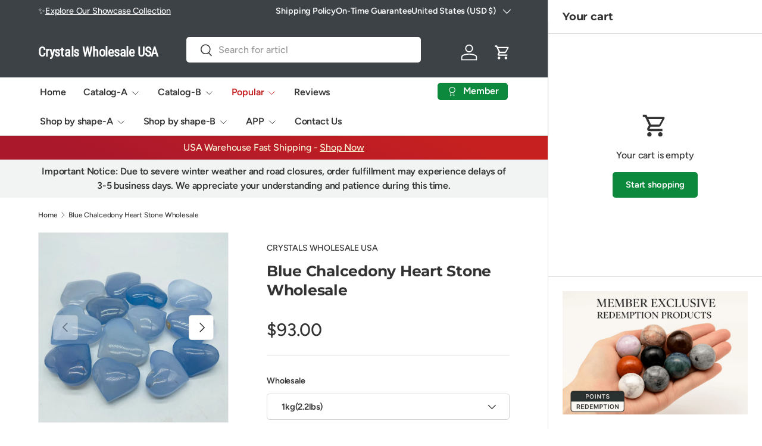

--- FILE ---
content_type: text/javascript; charset=utf-8
request_url: https://crystalswholesaleusa.com/products/blue-chalcedony-heart-stone-wholesale.js
body_size: 1356
content:
{"id":7898207486198,"title":"Blue Chalcedony Heart Stone Wholesale","handle":"blue-chalcedony-heart-stone-wholesale","description":"\u003cp\u003e\u003cstrong data-mce-fragment=\"1\"\u003eMaterial:\u003c\/strong\u003e\u003cspan data-mce-fragment=\"1\"\u003e Blue Chalcedony.\u003c\/span\u003e\u003cstrong data-mce-fragment=\"1\"\u003e\u003cbr data-mce-fragment=\"1\"\u003e\u003c\/strong\u003e\u003cstrong data-mce-fragment=\"1\"\u003eSize: \u003c\/strong\u003e\u003cspan data-mce-fragment=\"1\"\u003eapproximately 1.1-2.3\u003c\/span\u003e\u003cspan data-mce-fragment=\"1\"\u003ein(3-6cm).\u003c\/span\u003e\u003cbr data-mce-fragment=\"1\"\u003e\u003cb data-mce-fragment=\"1\"\u003eMOQ:\u003c\/b\u003e\u003cspan data-mce-fragment=\"1\"\u003e1kg(2.2lbs).\u003c\/span\u003e\u003cbr data-mce-fragment=\"1\"\u003e\u003cspan data-mce-fragment=\"1\"\u003e1kg approximately 10-15pcs.\u003c\/span\u003e\u003cbr data-mce-fragment=\"1\"\u003e\u003cstrong data-mce-fragment=\"1\"\u003eColor：\u003c\/strong\u003e\u003cspan data-mce-fragment=\"1\"\u003eas the picture.\u003c\/span\u003e\u003cbr data-mce-fragment=\"1\"\u003e\u003cstrong data-mce-fragment=\"1\"\u003eQuality:\u003c\/strong\u003e\u003cspan data-mce-fragment=\"1\"\u003e as the picture.\u003c\/span\u003e\u003c\/p\u003e\n\u003cp\u003eNote: These hearts are not perfect, some surfaces have small cracks.\u003c\/p\u003e\n\u003cp\u003e\u003cimg src=\"https:\/\/cdn.shopify.com\/s\/files\/1\/0563\/2229\/3958\/files\/f469eaa4c7b9bd5389a7e9a9e6e26bb_480x480.jpg?v=1668864180\" alt=\"\"\u003e\u003c\/p\u003e\n\u003cp\u003e\u003cstrong\u003e\u003c\/strong\u003e\u003cspan data-mce-fragment=\"1\"\u003e\u003c\/span\u003e\u003cbr data-mce-fragment=\"1\"\u003e\u003cem data-mce-fragment=\"1\"\u003e\u003cstrong data-mce-fragment=\"1\"\u003ePacking\u003c\/strong\u003e\u003c\/em\u003e\u003cbr data-mce-fragment=\"1\"\u003e\u003cspan data-mce-fragment=\"1\"\u003eWrap all items separately,use adequate cushioning material and cartons of sufficient strength.\u003c\/span\u003e\u003c\/p\u003e","published_at":"2025-08-12T17:23:43+08:00","created_at":"2022-11-16T14:49:35+08:00","vendor":"CRYSTALS WHOLESALE USA","type":"Crystal Heart","tags":["Heart","Updated at 2025-08-12T09:23:56Z"],"price":9300,"price_min":9300,"price_max":45000,"available":false,"price_varies":true,"compare_at_price":null,"compare_at_price_min":0,"compare_at_price_max":0,"compare_at_price_varies":false,"variants":[{"id":44635049787638,"title":"1kg(2.2lbs)","option1":"1kg(2.2lbs)","option2":null,"option3":null,"sku":"10-15p46557687969","requires_shipping":true,"taxable":false,"featured_image":null,"available":false,"name":"Blue Chalcedony Heart Stone Wholesale - 1kg(2.2lbs)","public_title":"1kg(2.2lbs)","options":["1kg(2.2lbs)"],"price":9300,"weight":0,"compare_at_price":null,"inventory_management":"shopify","barcode":null,"requires_selling_plan":false,"selling_plan_allocations":[]},{"id":44635049820406,"title":"5kg(11lbs)","option1":"5kg(11lbs)","option2":null,"option3":null,"sku":"4465355258566","requires_shipping":true,"taxable":false,"featured_image":null,"available":false,"name":"Blue Chalcedony Heart Stone Wholesale - 5kg(11lbs)","public_title":"5kg(11lbs)","options":["5kg(11lbs)"],"price":45000,"weight":0,"compare_at_price":null,"inventory_management":"shopify","barcode":null,"requires_selling_plan":false,"selling_plan_allocations":[]}],"images":["\/\/cdn.shopify.com\/s\/files\/1\/0563\/2229\/3958\/products\/blue-chalcedony-heart-stone-wholesale-wholesale-crystals-884000.jpg?v=1668646456","\/\/cdn.shopify.com\/s\/files\/1\/0563\/2229\/3958\/products\/blue-chalcedony-heart-stone-wholesale-wholesale-crystals-972286.jpg?v=1668646456","\/\/cdn.shopify.com\/s\/files\/1\/0563\/2229\/3958\/products\/blue-chalcedony-heart-stone-wholesale-wholesale-crystals-218501.jpg?v=1668646458"],"featured_image":"\/\/cdn.shopify.com\/s\/files\/1\/0563\/2229\/3958\/products\/blue-chalcedony-heart-stone-wholesale-wholesale-crystals-884000.jpg?v=1668646456","options":[{"name":"Wholesale","position":1,"values":["1kg(2.2lbs)","5kg(11lbs)"]}],"url":"\/products\/blue-chalcedony-heart-stone-wholesale","media":[{"alt":"Blue Chalcedony Heart Stone Wholesale -Wholesale Crystals","id":30757038653686,"position":1,"preview_image":{"aspect_ratio":1.0,"height":1000,"width":1000,"src":"https:\/\/cdn.shopify.com\/s\/files\/1\/0563\/2229\/3958\/products\/blue-chalcedony-heart-stone-wholesale-wholesale-crystals-884000.jpg?v=1668646456"},"aspect_ratio":1.0,"height":1000,"media_type":"image","src":"https:\/\/cdn.shopify.com\/s\/files\/1\/0563\/2229\/3958\/products\/blue-chalcedony-heart-stone-wholesale-wholesale-crystals-884000.jpg?v=1668646456","width":1000},{"alt":"Blue Chalcedony Heart Stone Wholesale -Wholesale Crystals","id":30757038686454,"position":2,"preview_image":{"aspect_ratio":1.0,"height":1000,"width":1000,"src":"https:\/\/cdn.shopify.com\/s\/files\/1\/0563\/2229\/3958\/products\/blue-chalcedony-heart-stone-wholesale-wholesale-crystals-972286.jpg?v=1668646456"},"aspect_ratio":1.0,"height":1000,"media_type":"image","src":"https:\/\/cdn.shopify.com\/s\/files\/1\/0563\/2229\/3958\/products\/blue-chalcedony-heart-stone-wholesale-wholesale-crystals-972286.jpg?v=1668646456","width":1000},{"alt":"Blue Chalcedony Heart Stone Wholesale -Wholesale Crystals","id":30757038719222,"position":3,"preview_image":{"aspect_ratio":1.0,"height":1000,"width":1000,"src":"https:\/\/cdn.shopify.com\/s\/files\/1\/0563\/2229\/3958\/products\/blue-chalcedony-heart-stone-wholesale-wholesale-crystals-218501.jpg?v=1668646458"},"aspect_ratio":1.0,"height":1000,"media_type":"image","src":"https:\/\/cdn.shopify.com\/s\/files\/1\/0563\/2229\/3958\/products\/blue-chalcedony-heart-stone-wholesale-wholesale-crystals-218501.jpg?v=1668646458","width":1000},{"alt":"Blue Chalcedony Heart Stone Wholesale -Wholesale Crystals","id":30753662107894,"position":4,"preview_image":{"aspect_ratio":1.333,"height":150,"width":200,"src":"https:\/\/cdn.shopify.com\/s\/files\/1\/0563\/2229\/3958\/products\/1548318951-4146114377e8010a33f4267c9257300a80a611e76a622ba8d3f482b66e60e1b7-d_200x150_7a11c5d9-1513-48c6-81bd-08820c98f63a.jpg?v=1668581810"},"aspect_ratio":1.0,"external_id":"771451527","host":"vimeo","media_type":"external_video"}],"requires_selling_plan":false,"selling_plan_groups":[]}